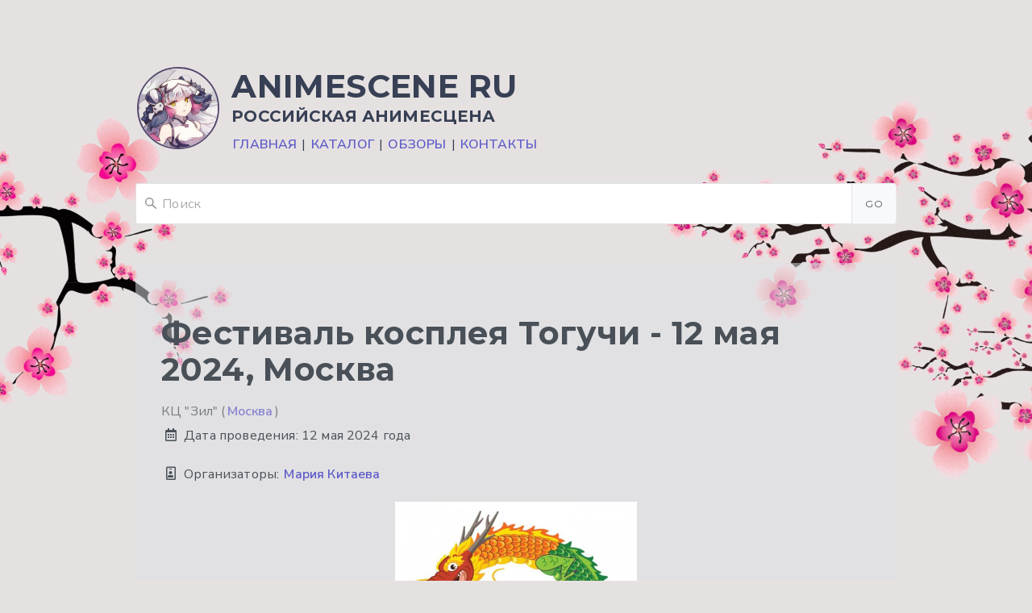

--- FILE ---
content_type: text/html; charset=UTF-8
request_url: https://animescene.ru/item/festival-kospleya-toguchi-12-maya-2024-moskva
body_size: 6580
content:
<!DOCTYPE html>
<html>
<head>
    <meta name="viewport" content="width=device-width, initial-scale=1, maximum-scale=1, user-scalable=0">
    <meta charset="UTF-8">
    <meta http-equiv="X-UA-Compatible" content="IE=edge;" />

    <title>Фестиваль косплея Тогучи - 12 мая 2024, Москва || AnimeScene Ru</title>

    <meta name="description" content="Косплей фестиваль &#34;Тогучи&#34; - Один из старейших и крупнейших в России фестивалей косплея. Фестиваль, который собирает вместе всех любителей перевоплотиться в любимого персонажа любого источника, начиная традиционными восточными направлениями (аниме, манга, j-rock, уличная японская мода), продолжая западными и российскими (фильмы, мультфильмы, книги, комиксы, знаменитости, исторический костюм и т.д.) и заканчивая оригинальными авторскими костюмами или синтезом различных известных персонажей и стилей.">
    <meta name="keywords" content="Фестиваль, косплея, Тогучи, , 12, мая, 2024,, Москва">

        <meta property="og:title" content="Фестиваль косплея Тогучи - 12 мая 2024, Москва" />
        <meta property="og:description" content="Косплей фестиваль &#34;Тогучи&#34; - Один из старейших и крупнейших в России фестивалей косплея. Фестиваль, который собирает вместе всех любителей перевоплотиться в любимого персонажа любого источника, начиная традиционными восточными направлениями (аниме, манга, j-rock, уличная японская мода), продолжая западными и российскими (фильмы, мультфильмы, книги, комиксы, знаменитости, исторический костюм и т.д.) и заканчивая оригинальными авторскими костюмами или синтезом различных известных персонажей и стилей." />
        <meta property="og:type" content="article" />
        <meta property="og:url" content="http://animescene.ru/item/festival-kospleya-toguchi-12-maya-2024-moskva" />
        <meta property="og:locale" content="ru_RU" />
        <meta property="og:site_name" content="AnimeScene Ru - Российская анимесцена" />
        <meta property="og:image" content="http://animescene.ru/images/logotypes/2024/1/icon_543_1.jpg" />
    
        <link rel="canonical" href="http://animescene.ru/item/festival-kospleya-toguchi-12-maya-2024-moskva" />
    
    <link href="/themes/animescene/css/cirrus.min.css" type="text/css" rel="stylesheet" />

    <link rel="icon" href="/favicon.ico" type="image/x-icon">
    <link rel="shortcut icon" href="/favicon.ico" type="image/x-icon">

    <link href="https://fonts.googleapis.com/css?family=Nunito+Sans:200,300,400,600,700" rel="stylesheet" />
    <link href="https://fonts.googleapis.com/css?family=Montserrat:400,700" rel="stylesheet" />

    <link
        rel="stylesheet"
        href="https://use.fontawesome.com/releases/v5.8.1/css/all.css"
        integrity="sha384-50oBUHEmvpQ+1lW4y57PTFmhCaXp0ML5d60M1M7uH2+nqUivzIebhndOJK28anvf"
        crossorigin="anonymous" >

    <!-- script src="https://code.jquery.com/jquery-2.2.4.min.js" integrity="sha256-BbhdlvQf/xTY9gja0Dq3HiwQF8LaCRTXxZKRutelT44=" crossorigin="anonymous"></script -->

    
    <link href="/themes/animescene/css/app.css" type="text/css" rel="stylesheet" />

    <style>
    .article a { display: inline; }
    </style>

    <meta name="google-site-verification" content="5sjUZEo4DbIjTiqG_AG-Ku-QwDQsn7sajv0BdxVjpuA" />
</head>

<body>

    <!-- Google Tag Manager (noscript) -->
    <noscript><iframe src="https://www.googletagmanager.com/ns.html?id=GTM-WXDXZXRR"
    height="0" width="0" style="display:none;visibility:hidden"></iframe></noscript>
    <!-- End Google Tag Manager (noscript) -->

    <header class="content">
        <div class="row text-center">
            <div class="col-12 uppercase">
                <a href="/" class="logo-top-avatar">
                    <figure class="avatar avatar--xlarge">
                        <img src="/themes/animescene/images/logo-ver-01-square.png" alt=" " />
                    </figure>
                </a>
                <h1 class="title">AnimeScene Ru</h1>
                <h6 class="light subtitle">Российская анимесцена</h6>
                <p style="margin: 0; padding: 0; line-height: 1;">
                    <a href="/">Главная</a> |
                    <a href="/year/2026">Каталог</a> |
                    <a href="/review/">Обзоры</a> |
                    <a href="/contacts/">Контакты</a>
                </p>
            </div>

                        <div class="col-12">
                <form action="/search/" method="get" style="margin: 2.5em 0 0 0;">
                    <div class="form-group">
                        <input type="search" class="form-group-input" placeholder="Поиск" name="q">
                        <button type="submit" class="form-group-btn">Go</button>
                    </div>
                </form>
            </div>
                    </div>
    </header>

    <section class="content" itemscope itemtype="http://schema.org/Festival">

    <meta itemprop="startDate" content="2024-05-12T00:00:00+00:00" />
    <meta itemprop="endDate" content="2024-05-12T00:00:00+00:00" />
    <meta itemprop="name" content="Фестиваль косплея Тогучи - 12 мая 2024, Москва" />

    <div class="row">
        <div class="col-12">
            <div class="placeholder u-text-left">
                <h1 class="placeholder-title" itemprop="headline">Фестиваль косплея Тогучи - 12 мая 2024, Москва</h1>
                <div class="placeholder-subtitle">
                    КЦ &#34;Зил&#34;                    (<a href="/city/Москва" title="Поиск в этом городе" style="display: inline;">Москва</a>)                </div>

                                <p>
                    <span class="icon"><i class="far fa-wrapper fa-calendar-alt"></i></span>
                    Дата проведения: <span>12 мая 2024 года</span>
                </p>
                                                <p>
                    <span class="icon"><i class="far fa-wrapper fa-id-badge"></i></span>
                    Организаторы: <span><a href="/entity/%D0%9C%D0%B0%D1%80%D0%B8%D1%8F+%D0%9A%D0%B8%D1%82%D0%B0%D0%B5%D0%B2%D0%B0">Мария Китаева</a></span>
                </p>
                
                
                                <div class="u-center">
                    <a class="u-inline" data-fancybox="logo" href="/images/logotypes/2024/1/logo_543_1.jpg">
                        <img itemprop="image" src="/images/logotypes/2024/1/preview_543_1.jpg" alt=" ">
                    </a>
                </div>
                
                <div itemprop="description" class="" itemprop="articleBody"><p>Косплей фестиваль "Тогучи" - Один из старейших и крупнейших в России фестивалей косплея. Фестиваль, который собирает вместе всех любителей перевоплотиться в любимого персонажа любого источника, начиная традиционными восточными направлениями (аниме, манга, j-rock, уличная японская мода), продолжая западными и российскими (фильмы, мультфильмы, книги, комиксы, знаменитости, исторический костюм и т.д.) и заканчивая оригинальными авторскими костюмами или синтезом различных известных персонажей и стилей.</p><p><br></p><p>Место проведения фестиваля 12 мая 2024</p><p>г. Москва, КЦ "Зил", Восточная ул., 4, корп. 1</p><p>Начало программы в 13:00.</p><p>Запуск участников сценической программы в 10:30, запуск зрителей в 11:00</p><p>Вход в зрительный зал на первом, втором и третьем этаже (балкон)</p><p>Гардероб, камера хранения, ярмарка - фойе первого этажа</p><p>Фотозоны, буфет, активности от BSD-evant, стенд Baldur's Gate 3 - второй этаж</p><p>Гостевая гримерка, танцы Just Dance, столики с диванчиками и стульями - третий этаж</p><p><br></p><p>Информацию о билетах, их стоимость, правила приобретения и прочее уточняйте на сайте мероприятия. Сайт <a href="https://animescene.ru">https://animescene.ru</a> не несёт ответственности за ваши действия с билетами и деньгами.</p><p><br></p><p>Тогучи - возможность прорвать границу реальности и почувствовать себя любимым персонажем!</p><p>В основе фестиваля - насыщенная программа отобранных нами сценических выступлений. Но даже если вы пришли просто как зритель - вы также можете переодеться в костюм и радовать всех окружающих мастерством своего перевоплощения!</p><p>Тогучи - это 1500+ единомышленников в одном месте и в одно время, яркая сценическая программа на весь день (сценки, танцы, дефиле, караоке, игры со зрителями), большая ярмарка на любой вкус и кошелек, бесплатные профессиональные фотозоны для всех, кто пришел в костюме и традиционно на память бесплатный памятный значок!</p><p>Если вы пришли в костюме как зритель- у нас для вас всегда имеются комнаты для переодевания и бесплатная камера хранения. Без костюма тоже приходите - вдохновиться для будущих свершений!</p><p>Приходите, приводите друзей и уносите с собой отличное настроение, яркие фотографии, эмоции, воспоминания и новые знакомства!</p></div>

                                <div class="placeholder-commands">
                    <p>
                        <span class="icon"><i class="fas fa-wrapper fa-globe"></i></span>
                        Ссылка на мероприятие: <span><a href="https://www.toguchi.ru/" target="_blank" rel="nofollow noreferrer noindex">https://www.toguchi.ru/</a></span>
                    </p>
                </div>
                
                                                    <div class="placeholder-commands">
                        <p><b>Мероприятие в соц.сетях:</b></p>
                        <ul class="no-bullets">
                                                                                                <li>
                                        <span class="icon">
                                            <i class="fab fa-vk"></i>
                                        </span>
                                        <a style="display: inline-block;" href="https://vk.com/toguchi" target="_blank" rel="nofollow noreferrer noindex">Вконтакте</a>
                                    </li>
                                                                                                                                                                                                                                                                                                                                                                                                                                                            </ul>
                    </div>
                
                                <div class="placeholder-commands" itemprop="location" itemscope itemtype="http://schema.org/Place">
                    <p>
                        <span class="icon"><i class="fas fa-wrapper fa-map-marked-alt"></i></span>
                        Адрес: <span itemprop="address">Восточная улица, 4к1, Москва, 115280</span>
                    </p>
                    <p itemprop="geo" itemscope itemtype="http://schema.org/GeoCoordinates">
                        <span class="icon"><i class="fas fa-wrapper fa-location-arrow"></i></span>
                        Координаты: <span itemprop="latitude">55.714414</span> <span itemprop="longitude">37.657907</span>
                    </p>
                </div>
                
            </div>
        </div>
    </div>

        <div class="row">
        <div class="col-12">
            <div class="tile tile--center author_block" style="box-shadow: 0 3px 6px rgba(0,0,0,0.06), 0 3px 6px rgba(0,0,0,0.03); padding: 0.25rem 1rem;">
                <div class="row">
                    <div class="col-fluid u-vertical-center">
                        <strong>Поделиться в сети</strong>
                    </div>
                    <div class="col-fluid">
                        <a href="https://vk.com/share.php?url=https://animescene.ru/item/festival-kospleya-toguchi-12-maya-2024-moskva" target="_blank">
                            <img src="/themes/animescene/images/share/vk-xs-ic.png" alt="[ VK ]" title="Поделиться страницей в вконтакте">
                        </a>
                    </div>
                                        <div class="col-fluid">
                        <a href="https://connect.ok.ru/offer?url=https://animescene.ru/item/festival-kospleya-toguchi-12-maya-2024-moskva" target="_blank">
                            <img src="/themes/animescene/images/share/ok-xs-ic.png" alt="[ OK ]" title="Поделиться страницей в одноклассниках">
                        </a>
                    </div>
                </div>
            </div>
        </div>
    </div>

    <div class="frame placeholder">
        <div class="frame__body">
            <div class="r">
                <div class="tile tile--center u-no-margin">
                    <div class="tile-icon">
                        <figure class="avatar img-small">
                            <img src="/themes/animescene/images/avatar-author-animescene.png">
                        </figure>
                    </div>
                    <div class="tile__container u-text-left">
                        <p class="tile__title u-no-margin">凉空 (Ryouku)</p>
                        <p class="tile__subtitle u-no-margin">Материал подготовлен и опубликован редактором - 凉空 (Ryouku).</p>
                    </div>
                </div>
            </div>
        </div>
        <div class="frame__footer">
            <div class="frame__subtitle u-text-left"><i>При копировании материала пожалуйста указывайте источник: http://animescene.ru/item/festival-kospleya-toguchi-12-maya-2024-moskva</i></div>
        </div>
    </div>

</section>

    
    <footer>
        <h6 class="white uppercase u-text-center">Российская анимесцена</h6>
        <div class="content">
            <div class="divider"></div>
            <small style="color: #aaa;">
            Сайт https://animescene.ru/ <b>не</b> занимается организацией и проведением мероприятий, сайт https://animescene.ru/ <b>не</b> распространяет билеты и прочие платные услуги.
            Всю необходимую информацию уточняйте на странице заинтересовавшего Вас мероприятия.
            </small>
        </div>
        <div class="content">
            <div class="divider"></div>
            <!--<li class="no-bullets footer-list-title">Docs</li>-->
            <div class="row">
                <div class="col-3">
                    <figure class="avatar avatar--xlarge" style="background-color: transparent;">
                        <a href="/">
                            <img src="/themes/animescene/images/logo-ver-01-square.png">
                        </a>
                    </figure>

                    <div class="row">
                                                    <a class="col-3 icon subtitle" style="font-size: 24px; margin-bottom: 0;"
                               href="https://vk.com/animescene_ru"><i class="fa fa-wrapper fa-vk link-btn" aria-hidden="true"></i></a>
                                                </div>

                    <ul class="no-bullets footer-links">
                        <li class="list-item">
                            <a href="/contacts/">
                                Контакты
                            </a>
                        </li>
                    </ul>

                </div>
                <div class="col-3">
                    <ul class="no-bullets footer-links">
                        <li class="footer-list-title white">Анонсы</li>
                                                                                    <li class="list-item">
                                    <a href="/item/yao-fest-2026">
                                        Яо фест 2026                                    </a>
                                </li>
                                                            <li class="list-item">
                                    <a href="/item/fuyu-no-sosplay-2026">
                                        Fuyu no Сosplay 2026                                    </a>
                                </li>
                                                            <li class="list-item">
                                    <a href="/item/fandom-balkon-2026-krasnodar">
                                        Фандом Балкон 2026 | Краснодар                                    </a>
                                </li>
                                                            <li class="list-item">
                                    <a href="/item/lyubfest-7-fevralya-2026">
                                        ЛЮБфест | 7 февраля 2026                                    </a>
                                </li>
                                                                        </ul>
                </div>
                <div class="col-3">
                    <ul class="no-bullets footer-links">
                        <li class="footer-list-title white">Обзоры</li>
                                                                                    <li class="list-item">
                                    <a href="/review/school-party-2004">
                                        School Party 2004                                    </a>
                                </li>
                                                            <li class="list-item">
                                    <a href="/review/koncert-rian-yaponiya-v-sankt-peterburge-2004">
                                        Концерт Риан (Япония) в Санкт-Петербурге 2004                                    </a>
                                </li>
                                                            <li class="list-item">
                                    <a href="/review/festival-34-m-ani-fest-2003-34">
                                        Фестиваль &#34;M.Ani.Fest 2003&#34;                                    </a>
                                </li>
                                                            <li class="list-item">
                                    <a href="/review/saint-valentine-party-2004">
                                        Saint Valentine Party 2004                                    </a>
                                </li>
                                                            <li class="list-item">
                                    <a href="/review/pati-v-akvatorii-2003">
                                        Пати в Акватории 2003                                    </a>
                                </li>
                                                                        </ul>
                </div>
                <div class="col-3">
                    <ul class="no-bullets footer-links">
                        <li class="footer-list-title white">Топ городов</li>
                                                        <li class="list-item"><a href="/city/Москва">Москва (196)</a></li>                                                            <li class="list-item"><a href="/city/Санкт-Петербург">Санкт-Петербург (70)</a></li>                                                            <li class="list-item"><a href="/city/Екатеринбург">Екатеринбург (19)</a></li>                                                            <li class="list-item"><a href="/city/Новосибирск">Новосибирск (16)</a></li>                                                            <li class="list-item"><a href="/city/Волгоград">Волгоград (14)</a></li>                                                </ul>
                </div>
            </div>
            <div class="divider"></div>
            <!--<li class="no-bullets footer-list-title">Docs</li>-->
            <div class="row">
                <div class="col-12 u-text-right">
                    <a href="//www.dmca.com/Protection/Status.aspx?ID=25ee8d96-af3f-4f49-a49d-8faa80ab3421" title="DMCA.com Protection Status" class="dmca-badge"> <img src ="https://images.dmca.com/Badges/dmca-badge-w100-5x1-06.png?ID=25ee8d96-af3f-4f49-a49d-8faa80ab3421"  alt="DMCA.com Protection Status" /></a>  <script src="https://images.dmca.com/Badges/DMCABadgeHelper.min.js"> </script>
                    <a href="https://anime-top.ru/index.php" target="_blank"><img src="https://anime-top.ru/button.php" alt="Аниме ТОП САЙТОВ Аниме сайты Anime" style="border: 0;" /></a>
                </div>
            </div>

            <!--noindex-->
                <div class="divider"></div>
                <div class="row">
                    <div class="col-12 u-text-right">
                        Источник логотипа: <a rel="nofollow" href="https://www.pixiv.net/en/artworks/54331739" target="_blank">Pixiv</a>
                    </div>
                </div>
            <!--/noindex-->
        </div>
    </footer>

    <script src="https://use.fontawesome.com/a696b91557.js"></script>

    <script
        src="https://code.jquery.com/jquery-3.4.1.min.js"
        integrity="sha256-CSXorXvZcTkaix6Yvo6HppcZGetbYMGWSFlBw8HfCJo="
        crossorigin="anonymous"></script>
    <script
        src="https://cdnjs.cloudflare.com/ajax/libs/popper.js/1.14.7/umd/popper.min.js"
        integrity="sha384-UO2eT0CpHqdSJQ6hJty5KVphtPhzWj9WO1clHTMGa3JDZwrnQq4sF86dIHNDz0W1"
        crossorigin="anonymous"></script>


    
    <script async src="/themes/animescene/js/app.js"></script>

    <script>
        $(function(){

        });
    </script>

    <!-- Yandex.Metrika counter -->
    <script type="text/javascript" >
   (function(m,e,t,r,i,k,a){m[i]=m[i]||function(){(m[i].a=m[i].a||[]).push(arguments)};
   m[i].l=1*new Date();k=e.createElement(t),a=e.getElementsByTagName(t)[0],k.async=1,k.src=r,a.parentNode.insertBefore(k,a)})
   (window, document, "script", "https://cdn.jsdelivr.net/npm/yandex-metrica-watch/tag.js", "ym");

   ym(56791680, "init", {
        clickmap:true,
        trackLinks:true,
        accurateTrackBounce:true,
        webvisor:true
   });
    </script>
    <noscript><div><img src="https://mc.yandex.ru/watch/56791680" style="position:absolute; left:-9999px;" alt="" /></div></noscript>
    <!-- /Yandex.Metrika counter -->

    <!-- Google Tag Manager -->
    <script>(function(w,d,s,l,i){w[l]=w[l]||[];w[l].push({'gtm.start':
    new Date().getTime(),event:'gtm.js'});var f=d.getElementsByTagName(s)[0],
    j=d.createElement(s),dl=l!='dataLayer'?'&l='+l:'';j.async=true;j.src=
    'https://www.googletagmanager.com/gtm.js?id='+i+dl;f.parentNode.insertBefore(j,f);
    })(window,document,'script','dataLayer','GTM-WXDXZXRR');</script>
    <!-- End Google Tag Manager -->
</body>
</html>
